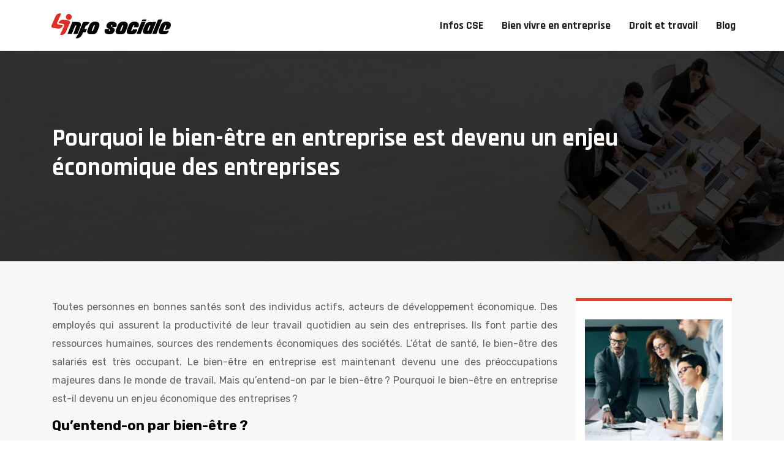

--- FILE ---
content_type: text/html; charset=UTF-8
request_url: https://www.info-sociale.fr/pourquoi-le-bien-etre-en-entreprise-est-devenu-un-enjeu-economique-des-entreprises/
body_size: 8984
content:
<!DOCTYPE html>
<html>
<head lang="fr-FR">
<meta charset="UTF-8">
<meta name="viewport" content="width=device-width">
<link rel="shortcut icon" href="https://www.info-sociale.fr/wp-content/uploads/2020/12/favicon-info-sociale.png" /><link val="carbonick" ver="v 3.18.4" />
<meta name='robots' content='max-image-preview:large' />
	<style>img:is([sizes="auto" i], [sizes^="auto," i]) { contain-intrinsic-size: 3000px 1500px }</style>
	<link rel='dns-prefetch' href='//fonts.googleapis.com' />
<link rel='dns-prefetch' href='//stackpath.bootstrapcdn.com' />
<title>Bien-être des employés : un enjeu économique des entreprises</title><meta name="description" content="Le bien-être en entreprise est devenu un enjeu économique des entreprises. Le mal-être empêcherait toute réalisation des occupations professionnelles."><link rel='stylesheet' id='wp-block-library-css' href='https://www.info-sociale.fr/wp-includes/css/dist/block-library/style.min.css?ver=671bfa38b99685f1d09879743355e38e' type='text/css' media='all' />
<style id='classic-theme-styles-inline-css' type='text/css'>
/*! This file is auto-generated */
.wp-block-button__link{color:#fff;background-color:#32373c;border-radius:9999px;box-shadow:none;text-decoration:none;padding:calc(.667em + 2px) calc(1.333em + 2px);font-size:1.125em}.wp-block-file__button{background:#32373c;color:#fff;text-decoration:none}
</style>
<style id='global-styles-inline-css' type='text/css'>
:root{--wp--preset--aspect-ratio--square: 1;--wp--preset--aspect-ratio--4-3: 4/3;--wp--preset--aspect-ratio--3-4: 3/4;--wp--preset--aspect-ratio--3-2: 3/2;--wp--preset--aspect-ratio--2-3: 2/3;--wp--preset--aspect-ratio--16-9: 16/9;--wp--preset--aspect-ratio--9-16: 9/16;--wp--preset--color--black: #000000;--wp--preset--color--cyan-bluish-gray: #abb8c3;--wp--preset--color--white: #ffffff;--wp--preset--color--pale-pink: #f78da7;--wp--preset--color--vivid-red: #cf2e2e;--wp--preset--color--luminous-vivid-orange: #ff6900;--wp--preset--color--luminous-vivid-amber: #fcb900;--wp--preset--color--light-green-cyan: #7bdcb5;--wp--preset--color--vivid-green-cyan: #00d084;--wp--preset--color--pale-cyan-blue: #8ed1fc;--wp--preset--color--vivid-cyan-blue: #0693e3;--wp--preset--color--vivid-purple: #9b51e0;--wp--preset--gradient--vivid-cyan-blue-to-vivid-purple: linear-gradient(135deg,rgba(6,147,227,1) 0%,rgb(155,81,224) 100%);--wp--preset--gradient--light-green-cyan-to-vivid-green-cyan: linear-gradient(135deg,rgb(122,220,180) 0%,rgb(0,208,130) 100%);--wp--preset--gradient--luminous-vivid-amber-to-luminous-vivid-orange: linear-gradient(135deg,rgba(252,185,0,1) 0%,rgba(255,105,0,1) 100%);--wp--preset--gradient--luminous-vivid-orange-to-vivid-red: linear-gradient(135deg,rgba(255,105,0,1) 0%,rgb(207,46,46) 100%);--wp--preset--gradient--very-light-gray-to-cyan-bluish-gray: linear-gradient(135deg,rgb(238,238,238) 0%,rgb(169,184,195) 100%);--wp--preset--gradient--cool-to-warm-spectrum: linear-gradient(135deg,rgb(74,234,220) 0%,rgb(151,120,209) 20%,rgb(207,42,186) 40%,rgb(238,44,130) 60%,rgb(251,105,98) 80%,rgb(254,248,76) 100%);--wp--preset--gradient--blush-light-purple: linear-gradient(135deg,rgb(255,206,236) 0%,rgb(152,150,240) 100%);--wp--preset--gradient--blush-bordeaux: linear-gradient(135deg,rgb(254,205,165) 0%,rgb(254,45,45) 50%,rgb(107,0,62) 100%);--wp--preset--gradient--luminous-dusk: linear-gradient(135deg,rgb(255,203,112) 0%,rgb(199,81,192) 50%,rgb(65,88,208) 100%);--wp--preset--gradient--pale-ocean: linear-gradient(135deg,rgb(255,245,203) 0%,rgb(182,227,212) 50%,rgb(51,167,181) 100%);--wp--preset--gradient--electric-grass: linear-gradient(135deg,rgb(202,248,128) 0%,rgb(113,206,126) 100%);--wp--preset--gradient--midnight: linear-gradient(135deg,rgb(2,3,129) 0%,rgb(40,116,252) 100%);--wp--preset--font-size--small: 13px;--wp--preset--font-size--medium: 20px;--wp--preset--font-size--large: 36px;--wp--preset--font-size--x-large: 42px;--wp--preset--spacing--20: 0.44rem;--wp--preset--spacing--30: 0.67rem;--wp--preset--spacing--40: 1rem;--wp--preset--spacing--50: 1.5rem;--wp--preset--spacing--60: 2.25rem;--wp--preset--spacing--70: 3.38rem;--wp--preset--spacing--80: 5.06rem;--wp--preset--shadow--natural: 6px 6px 9px rgba(0, 0, 0, 0.2);--wp--preset--shadow--deep: 12px 12px 50px rgba(0, 0, 0, 0.4);--wp--preset--shadow--sharp: 6px 6px 0px rgba(0, 0, 0, 0.2);--wp--preset--shadow--outlined: 6px 6px 0px -3px rgba(255, 255, 255, 1), 6px 6px rgba(0, 0, 0, 1);--wp--preset--shadow--crisp: 6px 6px 0px rgba(0, 0, 0, 1);}:where(.is-layout-flex){gap: 0.5em;}:where(.is-layout-grid){gap: 0.5em;}body .is-layout-flex{display: flex;}.is-layout-flex{flex-wrap: wrap;align-items: center;}.is-layout-flex > :is(*, div){margin: 0;}body .is-layout-grid{display: grid;}.is-layout-grid > :is(*, div){margin: 0;}:where(.wp-block-columns.is-layout-flex){gap: 2em;}:where(.wp-block-columns.is-layout-grid){gap: 2em;}:where(.wp-block-post-template.is-layout-flex){gap: 1.25em;}:where(.wp-block-post-template.is-layout-grid){gap: 1.25em;}.has-black-color{color: var(--wp--preset--color--black) !important;}.has-cyan-bluish-gray-color{color: var(--wp--preset--color--cyan-bluish-gray) !important;}.has-white-color{color: var(--wp--preset--color--white) !important;}.has-pale-pink-color{color: var(--wp--preset--color--pale-pink) !important;}.has-vivid-red-color{color: var(--wp--preset--color--vivid-red) !important;}.has-luminous-vivid-orange-color{color: var(--wp--preset--color--luminous-vivid-orange) !important;}.has-luminous-vivid-amber-color{color: var(--wp--preset--color--luminous-vivid-amber) !important;}.has-light-green-cyan-color{color: var(--wp--preset--color--light-green-cyan) !important;}.has-vivid-green-cyan-color{color: var(--wp--preset--color--vivid-green-cyan) !important;}.has-pale-cyan-blue-color{color: var(--wp--preset--color--pale-cyan-blue) !important;}.has-vivid-cyan-blue-color{color: var(--wp--preset--color--vivid-cyan-blue) !important;}.has-vivid-purple-color{color: var(--wp--preset--color--vivid-purple) !important;}.has-black-background-color{background-color: var(--wp--preset--color--black) !important;}.has-cyan-bluish-gray-background-color{background-color: var(--wp--preset--color--cyan-bluish-gray) !important;}.has-white-background-color{background-color: var(--wp--preset--color--white) !important;}.has-pale-pink-background-color{background-color: var(--wp--preset--color--pale-pink) !important;}.has-vivid-red-background-color{background-color: var(--wp--preset--color--vivid-red) !important;}.has-luminous-vivid-orange-background-color{background-color: var(--wp--preset--color--luminous-vivid-orange) !important;}.has-luminous-vivid-amber-background-color{background-color: var(--wp--preset--color--luminous-vivid-amber) !important;}.has-light-green-cyan-background-color{background-color: var(--wp--preset--color--light-green-cyan) !important;}.has-vivid-green-cyan-background-color{background-color: var(--wp--preset--color--vivid-green-cyan) !important;}.has-pale-cyan-blue-background-color{background-color: var(--wp--preset--color--pale-cyan-blue) !important;}.has-vivid-cyan-blue-background-color{background-color: var(--wp--preset--color--vivid-cyan-blue) !important;}.has-vivid-purple-background-color{background-color: var(--wp--preset--color--vivid-purple) !important;}.has-black-border-color{border-color: var(--wp--preset--color--black) !important;}.has-cyan-bluish-gray-border-color{border-color: var(--wp--preset--color--cyan-bluish-gray) !important;}.has-white-border-color{border-color: var(--wp--preset--color--white) !important;}.has-pale-pink-border-color{border-color: var(--wp--preset--color--pale-pink) !important;}.has-vivid-red-border-color{border-color: var(--wp--preset--color--vivid-red) !important;}.has-luminous-vivid-orange-border-color{border-color: var(--wp--preset--color--luminous-vivid-orange) !important;}.has-luminous-vivid-amber-border-color{border-color: var(--wp--preset--color--luminous-vivid-amber) !important;}.has-light-green-cyan-border-color{border-color: var(--wp--preset--color--light-green-cyan) !important;}.has-vivid-green-cyan-border-color{border-color: var(--wp--preset--color--vivid-green-cyan) !important;}.has-pale-cyan-blue-border-color{border-color: var(--wp--preset--color--pale-cyan-blue) !important;}.has-vivid-cyan-blue-border-color{border-color: var(--wp--preset--color--vivid-cyan-blue) !important;}.has-vivid-purple-border-color{border-color: var(--wp--preset--color--vivid-purple) !important;}.has-vivid-cyan-blue-to-vivid-purple-gradient-background{background: var(--wp--preset--gradient--vivid-cyan-blue-to-vivid-purple) !important;}.has-light-green-cyan-to-vivid-green-cyan-gradient-background{background: var(--wp--preset--gradient--light-green-cyan-to-vivid-green-cyan) !important;}.has-luminous-vivid-amber-to-luminous-vivid-orange-gradient-background{background: var(--wp--preset--gradient--luminous-vivid-amber-to-luminous-vivid-orange) !important;}.has-luminous-vivid-orange-to-vivid-red-gradient-background{background: var(--wp--preset--gradient--luminous-vivid-orange-to-vivid-red) !important;}.has-very-light-gray-to-cyan-bluish-gray-gradient-background{background: var(--wp--preset--gradient--very-light-gray-to-cyan-bluish-gray) !important;}.has-cool-to-warm-spectrum-gradient-background{background: var(--wp--preset--gradient--cool-to-warm-spectrum) !important;}.has-blush-light-purple-gradient-background{background: var(--wp--preset--gradient--blush-light-purple) !important;}.has-blush-bordeaux-gradient-background{background: var(--wp--preset--gradient--blush-bordeaux) !important;}.has-luminous-dusk-gradient-background{background: var(--wp--preset--gradient--luminous-dusk) !important;}.has-pale-ocean-gradient-background{background: var(--wp--preset--gradient--pale-ocean) !important;}.has-electric-grass-gradient-background{background: var(--wp--preset--gradient--electric-grass) !important;}.has-midnight-gradient-background{background: var(--wp--preset--gradient--midnight) !important;}.has-small-font-size{font-size: var(--wp--preset--font-size--small) !important;}.has-medium-font-size{font-size: var(--wp--preset--font-size--medium) !important;}.has-large-font-size{font-size: var(--wp--preset--font-size--large) !important;}.has-x-large-font-size{font-size: var(--wp--preset--font-size--x-large) !important;}
:where(.wp-block-post-template.is-layout-flex){gap: 1.25em;}:where(.wp-block-post-template.is-layout-grid){gap: 1.25em;}
:where(.wp-block-columns.is-layout-flex){gap: 2em;}:where(.wp-block-columns.is-layout-grid){gap: 2em;}
:root :where(.wp-block-pullquote){font-size: 1.5em;line-height: 1.6;}
</style>
<link rel='stylesheet' id='sow-google-font-rajdhani-css' href='https://fonts.googleapis.com/css?family=Rajdhani%3A700&#038;display=swap&#038;ver=671bfa38b99685f1d09879743355e38e' type='text/css' media='all' />
<link rel='stylesheet' id='sow-headline-default-e3fa10e1a0ac-css' href='https://www.info-sociale.fr/wp-content/uploads/siteorigin-widgets/sow-headline-default-e3fa10e1a0ac.css?ver=671bfa38b99685f1d09879743355e38e' type='text/css' media='all' />
<link rel='stylesheet' id='sow-google-font-teko-css' href='https://fonts.googleapis.com/css?family=Teko%3A600&#038;display=swap&#038;ver=671bfa38b99685f1d09879743355e38e' type='text/css' media='all' />
<link rel='stylesheet' id='sow-headline-default-c87c411a6876-css' href='https://www.info-sociale.fr/wp-content/uploads/siteorigin-widgets/sow-headline-default-c87c411a6876.css?ver=671bfa38b99685f1d09879743355e38e' type='text/css' media='all' />
<link rel='stylesheet' id='default-css' href='https://www.info-sociale.fr/wp-content/themes/factory-templates-3/style.css?ver=671bfa38b99685f1d09879743355e38e' type='text/css' media='all' />
<link rel='stylesheet' id='bootstrap4-css' href='https://www.info-sociale.fr/wp-content/themes/factory-templates-3/css/bootstrap4/bootstrap.min.css?ver=671bfa38b99685f1d09879743355e38e' type='text/css' media='all' />
<link rel='stylesheet' id='font-awesome-css' href='https://stackpath.bootstrapcdn.com/font-awesome/4.7.0/css/font-awesome.min.css?ver=671bfa38b99685f1d09879743355e38e' type='text/css' media='all' />
<link rel='stylesheet' id='global-css' href='https://www.info-sociale.fr/wp-content/themes/factory-templates-3/css/global.css?ver=671bfa38b99685f1d09879743355e38e' type='text/css' media='all' />
<link rel='stylesheet' id='style-css' href='https://www.info-sociale.fr/wp-content/themes/factory-templates-3/css/template.css?ver=671bfa38b99685f1d09879743355e38e' type='text/css' media='all' />
<link rel='stylesheet' id='animate-css-css' href='https://www.info-sociale.fr/wp-content/themes/factory-templates-3/includes/admin/css/animate.min.css?ver=671bfa38b99685f1d09879743355e38e' type='text/css' media='all' />
<script type="text/javascript" src="https://www.info-sociale.fr/wp-includes/js/tinymce/tinymce.min.js?ver=671bfa38b99685f1d09879743355e38e" id="wp-tinymce-root-js"></script>
<script type="text/javascript" src="https://www.info-sociale.fr/wp-includes/js/tinymce/plugins/compat3x/plugin.min.js?ver=671bfa38b99685f1d09879743355e38e" id="wp-tinymce-js"></script>
<script type="text/javascript" src="https://www.info-sociale.fr/wp-content/themes/factory-templates-3/js/jquery.min.js?ver=671bfa38b99685f1d09879743355e38e" id="jquery-js"></script>
<link rel="https://api.w.org/" href="https://www.info-sociale.fr/wp-json/" /><link rel="alternate" title="JSON" type="application/json" href="https://www.info-sociale.fr/wp-json/wp/v2/posts/403" /><link rel="EditURI" type="application/rsd+xml" title="RSD" href="https://www.info-sociale.fr/xmlrpc.php?rsd" />
<link rel="canonical" href="https://www.info-sociale.fr/pourquoi-le-bien-etre-en-entreprise-est-devenu-un-enjeu-economique-des-entreprises/" />
<link rel='shortlink' href='https://www.info-sociale.fr/?p=403' />
<link rel="alternate" title="oEmbed (JSON)" type="application/json+oembed" href="https://www.info-sociale.fr/wp-json/oembed/1.0/embed?url=https%3A%2F%2Fwww.info-sociale.fr%2Fpourquoi-le-bien-etre-en-entreprise-est-devenu-un-enjeu-economique-des-entreprises%2F" />
<link rel="alternate" title="oEmbed (XML)" type="text/xml+oembed" href="https://www.info-sociale.fr/wp-json/oembed/1.0/embed?url=https%3A%2F%2Fwww.info-sociale.fr%2Fpourquoi-le-bien-etre-en-entreprise-est-devenu-un-enjeu-economique-des-entreprises%2F&#038;format=xml" />
<meta name="google-site-verification" content="K2HcU6Xi_vUCYw8grrTF5exAGzutnmp1uxXDa7MI38g" />
<meta name="google-site-verification" content="jKkfe-ANk8EexAHUosRp0Ps6yUt-twYtrQoHL17nRnk" />
<meta name="google-site-verification" content="QUZ-KjZqM4Ugu7uxHKvMUpylG5qs7329hyzTmcKQ7ww" />
<style type="text/css">
  
.default_color_background,.menu-bars{background-color : #e53e29 }
.default_color_text,a,h1 span,h2 span,h3 span,h4 span,h5 span,h6 span{color :#e53e29 }
.navigation li a,.navigation li.disabled,.navigation li.active a,.owl-dots .owl-dot.active span,.owl-dots .owl-dot:hover span{background-color: #e53e29;}
.block-spc{border-color:#e53e29}
.default_color_border{border-color : #e53e29 }
.fa-bars,.overlay-nav .close{color: #e53e29;}
nav li a:after{background-color: #e53e29;}
a{color : #e26c5f }
a:hover{color : #e22914 }
.archive h2 a{color :#333333}
.scrolling-down{background-color:#ffffff;}
.sub-menu,.sliding-menu{background-color:#ffffff;}
.main-menu.scrolling-down{-webkit-box-shadow: 0 2px 13px 0 rgba(0, 0, 0, .1);-moz-box-shadow: 0 2px 13px 0 rgba(0, 0, 0, .1);box-shadow: 0 2px 13px 0 rgba(0, 0, 0, .1);}   
nav li a{font-size:18px;}
nav li a{color:#1c1c1c!important;}
.archive h1{color:#ffffff!important;}
.single h1{color:#ffffff!important;}
#logo{padding:20px;}
.archive .readmore{background-color:#E53E2B;}
.archive .readmore{color:#ffffff;}
.archive .readmore:hover{background-color:#333333;}
.archive .readmore:hover{color:#ffffff;}
.home .post-content p a{color:#e26c5f}
.home .post-content p a:hover{color:#e22914}
.subheader{padding:120px 0px}
footer #back_to_top{background-color:#E53E29;}
footer #back_to_top i{color:#ffffff;}
footer #back_to_top {padding:6px 12px 10px;}
.single h2{font-size:22px!important}    
.single h3{font-size:18px!important}    
.single h4{font-size:15px!important}    
.single h5{font-size:15px!important}    
.single h6{font-size:15px!important}    
@media(max-width: 1024px){.main-menu.scrolling-down{position: fixed !important;}}
.single .post-data ul{padding: 0 0 0 15px;}
.single .blog-post-content{text-align:justify}
.single h2, .single h3, .single h4, .single h5, .single h6 {margin-top:15px;}
.single .blog-post-content img{padding:10px 0 15px;}
.nav-post-cat{padding-top:20px;}
.widget_sidebar {margin-bottom:40px;}
.widget_sidebar .sidebar-widget {
    font-size: 20px;
    color: #000;
    margin-bottom: 10px;
}</style>
</head>
<body class="wp-singular post-template-default single single-post postid-403 single-format-standard wp-theme-factory-templates-3 catid-3 " style="">	
<div id="before-menu"></div><div class="normal-menu menu-to-right main-menu ">	
<div class="container-fluid pl-5 pr-5">

<nav class="navbar navbar-expand-xl pl-0 pr-0">

<a id="logo" href="https://www.info-sociale.fr">
<img class="logo-main" src="https://www.info-sociale.fr/wp-content/uploads/2020/12/logo-info-sociale.png" alt="logo">
</a>
	


<button class="navbar-toggler" type="button" data-toggle="collapse" data-target="#navbarsExample06" aria-controls="navbarsExample06" aria-expanded="false" aria-label="Toggle navigation">
<span class="navbar-toggler-icon">
<div class="menu_btn">	
<div class="menu-bars"></div>
<div class="menu-bars"></div>
<div class="menu-bars"></div>
</div>
</span>
</button> 
<div class="collapse navbar-collapse" id="navbarsExample06">
<ul id="main-menu" class="navbar-nav ml-auto"><li id="menu-item-378" class="menu-item menu-item-type-taxonomy menu-item-object-category"><a href="https://www.info-sociale.fr/infos-cse/">Infos CSE</a></li>
<li id="menu-item-377" class="menu-item menu-item-type-taxonomy menu-item-object-category current-post-ancestor current-menu-parent current-post-parent"><a href="https://www.info-sociale.fr/bien-vivre-en-entreprise/">Bien vivre en entreprise</a></li>
<li id="menu-item-499" class="menu-item menu-item-type-taxonomy menu-item-object-category"><a href="https://www.info-sociale.fr/droit-et-travail/">Droit et travail</a></li>
<li id="menu-item-498" class="menu-item menu-item-type-taxonomy menu-item-object-category"><a href="https://www.info-sociale.fr/blog/">Blog</a></li>
</ul></div>
</nav>
</div>
</div>
<div class="main">
	<div class="subheader" style="background-position:top;background-image:url(https://www.info-sociale.fr/wp-content/uploads/2020/12/cat-info-sociale.jpg);">
<div id="mask" style="background-color:rgb(0,0,0,0.3);"></div>	<div class="container"><h1 class="title">Pourquoi le bien-être en entreprise est devenu un enjeu économique des entreprises</h1></div>
</div>
<div class="container">
<div class="row">
<div class="post-data col-md-9 col-lg-9 col-xs-12">
<div class="blog-post-content">
<div style="text-align:justify">
<p>Toutes personnes en bonnes santés sont des individus actifs, acteurs de développement économique. Des employés qui assurent la productivité de leur travail quotidien au sein des entreprises. Ils font partie des ressources humaines, sources des rendements économiques des sociétés. L’état de santé, le bien-être des salariés est très occupant. Le bien-être en entreprise est maintenant devenu une des préoccupations majeures dans le monde de travail. Mais qu’entend-on par le bien-être ? Pourquoi le bien-être en entreprise est-il devenu un enjeu économique des entreprises ?</p>
<h2><strong>Qu’entend-on par bien-être ?</strong></h2>
<p>C’est un état attaché aux divers facteurs observés de manière indépendante ou collective sa personnalité, le développement social et le progrès économique, ainsi que le succès personnel avec la relation harmonieuse extérieure et intérieure interpersonnelle. La&nbsp;béatitude&nbsp;est subjective, un sentiment d’épanouissement et de satisfaction morale et physique. C’est aussi considéré comme aisance corporelle et psychologique permettant de sentir une existence satisfaisante. Cet état équilibré permet à tout un chacun d’assurer également avec courage les activités professionnelles et personnelles pour vivre ou pour faire de l’argent, pour être actif. En fait, les <strong>enjeux du bien-être au travail</strong> sont très importants pour les entreprises. Que doit faire l’entreprise pour assurer le bien-être de ses capitales humaines ?</p>
<h2><strong>Pourquoi le bien-être en entreprise est-il devenu un enjeu économique des entreprises ?</strong></h2>
<p>Les <strong>enjeux du bien-être au travail </strong>sont importants. Car aucun employé ne peut assurer ses activités professionnelles en cas d’incapacité physique et/ou morale suite à une maladie. Cela affecte beaucoup sur la productivité au sein de la société. En plus, l’entreprise doit prendre en charge aussi les frais médicaux des salariés qui pourraient être atteints de maladies graves. Le mal-être des travailleurs est un facteur qui pourrait bloquer la continuité de production. Cela peut apporter de mauvais impacts sur certains engagements effectués avec les clients.&nbsp;</p>
<h2><strong>Que doit faire l’entreprise pour assurer le bien-être de ses capitales humaines ? </strong></h2>
<p>Sachant que le bien-être des travailleurs peut apporter des préjudices sur le fonctionnement et la production de l’entreprise, les responsables de RH doivent prendre des mesures sanitaires et d’accompagnement concernant la santé des salariés. Mettre des dispositifs sanitaires dans l’enceinte de l’entreprise, des assistances médicales prouve les <strong>enjeux du bien-être au travail</strong>. Organiser une visite systématique et périodique. Élaborer un planning de congé pour tous les personnels afin qu’ils puissent prendre un peu des vacances. Détecter les causes et le mal-être fréquents dans le lieu du travail. Organiser une sensibilisation sanitaire périodiquement.&nbsp;</p>
</div>






<div class="row nav-post-cat"><div class="col-6"><a href="https://www.info-sociale.fr/la-convivialite-une-notion-cle-du-bien-vivre-en-entreprise/"><i class="fa fa-arrow-left" aria-hidden="true"></i>La convivialité : une notion clé du bien-vivre en entreprise</a></div><div class="col-6"><a href="https://www.info-sociale.fr/comment-favoriser-la-prise-d-initiatives-de-ses-collaborateurs/"><i class="fa fa-arrow-left" aria-hidden="true"></i>Comment favoriser la prise d&rsquo;initiatives de ses collaborateurs ?</a></div></div>
	
</div>


</div>
<div class="col-md-3 col-xs-12 col-lg-3">
<div class="sidebar">
<div class="widget-area">
<div class="widget_sidebar"><div id="pl-w5fec65793a459"  class="panel-layout" ><div id="pg-w5fec65793a459-0"  class="panel-grid panel-has-style" ><div class="sidebar1 panel-row-style panel-row-style-for-w5fec65793a459-0" ><div id="pgc-w5fec65793a459-0-0"  class="panel-grid-cell" ><div id="panel-w5fec65793a459-0-0-0" class="so-panel widget widget_sow-image panel-first-child" data-index="0" ><div
			
			class="so-widget-sow-image so-widget-sow-image-default-8b5b6f678277"
			
		>
<div class="sow-image-container">
		<img 
	src="https://www.info-sociale.fr/wp-content/uploads/2020/12/Organisation-de-l-entreprise.jpg" width="460" height="460" srcset="https://www.info-sociale.fr/wp-content/uploads/2020/12/Organisation-de-l-entreprise.jpg 460w, https://www.info-sociale.fr/wp-content/uploads/2020/12/Organisation-de-l-entreprise-300x300.jpg 300w, https://www.info-sociale.fr/wp-content/uploads/2020/12/Organisation-de-l-entreprise-150x150.jpg 150w, https://www.info-sociale.fr/wp-content/uploads/2020/12/Organisation-de-l-entreprise-100x100.jpg 100w" sizes="(max-width: 460px) 100vw, 460px" alt="Organisation de l’entreprise" decoding="async" fetchpriority="high" 		class="so-widget-image"/>
	</div>

</div></div><div id="panel-w5fec65793a459-0-0-1" class="so-panel widget widget_sow-headline" data-index="1" ><div class="remove-margin-bottom panel-widget-style panel-widget-style-for-w5fec65793a459-0-0-1" ><div
			
			class="so-widget-sow-headline so-widget-sow-headline-default-140fabfdc1eb"
			
		><div class="sow-headline-container ">
							<p class="sow-headline">
						Organisation de l’entreprise						</p>
						</div>
</div></div></div><div id="panel-w5fec65793a459-0-0-2" class="so-panel widget widget_text panel-last-child" data-index="2" ><div class="panel-widget-style panel-widget-style-for-w5fec65793a459-0-0-2" >			<div class="textwidget"><p style="font-weight: 300;">L’organisation d’entreprise permet de résoudre différents problèmes tels que la rentabilité, les délais, la productivité, l’efficacité… Cette organisation représente l’action de gérer les ressources de la société ainsi que le résultat de l’organisation.</p>
</div>
		</div></div></div></div></div></div></div><div class="widget_sidebar"><div id="pl-w5fe33c769cd81"  class="panel-layout" ><div id="pg-w5fe33c769cd81-0"  class="panel-grid panel-has-style" ><div class="sidebar3 panel-row-style panel-row-style-for-w5fe33c769cd81-0" ><div id="pgc-w5fe33c769cd81-0-0"  class="panel-grid-cell" ><div id="panel-w5fe33c769cd81-0-0-0" class="so-panel widget widget_sow-headline panel-first-child" data-index="0" ><div class="remove-margin-bottom panel-widget-style panel-widget-style-for-w5fe33c769cd81-0-0-0" ><div
			
			class="so-widget-sow-headline so-widget-sow-headline-default-f6a1f29aed67"
			
		><div class="sow-headline-container ">
							<p class="sow-headline">
						Obligations des employeurs						</p>
						</div>
</div></div></div><div id="panel-w5fe33c769cd81-0-0-1" class="so-panel widget widget_text panel-last-child" data-index="1" ><div class="panel-widget-style panel-widget-style-for-w5fe33c769cd81-0-0-1" >			<div class="textwidget"><p>Les obligations des employeurs sont imposées par la loi ainsi que par les clauses du contrat de travail. Parmi ces obligations figure le versement d’une rémunération. La rémunération peut se faire en argent ou en nature.</p>
</div>
		</div></div></div></div></div></div></div><div class="widget_sidebar"><div id="pl-w5fe33cb91a544"  class="panel-layout" ><div id="pg-w5fe33cb91a544-0"  class="panel-grid panel-has-style" ><div class="sidebar2 panel-row-style panel-row-style-for-w5fe33cb91a544-0" ><div id="pgc-w5fe33cb91a544-0-0"  class="panel-grid-cell" ><div id="panel-w5fe33cb91a544-0-0-0" class="so-panel widget widget_sow-headline panel-first-child" data-index="0" ><div class="remove-margin-bottom panel-widget-style panel-widget-style-for-w5fe33cb91a544-0-0-0" ><div
			
			class="so-widget-sow-headline so-widget-sow-headline-default-f6a1f29aed67"
			
		><div class="sow-headline-container ">
							<p class="sow-headline">
						Risques professionnels						</p>
						</div>
</div></div></div><div id="panel-w5fe33cb91a544-0-0-1" class="so-panel widget widget_text panel-last-child" data-index="1" ><div class="panel-widget-style panel-widget-style-for-w5fe33cb91a544-0-0-1" >			<div class="textwidget"><p style="font-weight: 300;">Durant leur travail, les employés encourent des risques pour leur bien-être, leur santé ou leur intégrité physique. Les risques professionnels diffèrent selon la nature de l’activité et du poste occupé.</p>
</div>
		</div></div></div></div></div></div></div>


<div class='widget_sidebar'><div class='sidebar-widget'>Fraîchement publiés </div><div class='textwidget sidebar-ma'><div class="row mb-2"><div class="col-12"><a href="https://www.info-sociale.fr/chemin-en-indivision-droits-et-obligations-des-co-indivisaires/">Chemin en indivision : droits et obligations des co-indivisaires</a></div></div><div class="row mb-2"><div class="col-12"><a href="https://www.info-sociale.fr/le-proprietaire-peut-il-assister-a-l-etat-des-lieux-avec-l-agence/">Le propriétaire peut-il assister à l&rsquo;état des lieux avec l&rsquo;agence ?</a></div></div><div class="row mb-2"><div class="col-12"><a href="https://www.info-sociale.fr/information-preoccupante-mensongere-quels-recours/">Information préoccupante mensongère : quels recours ?</a></div></div><div class="row mb-2"><div class="col-12"><a href="https://www.info-sociale.fr/contrat-poste-avenir-et-succession-que-devient-le-contrat/">Contrat poste avenir et succession : que devient le contrat ?</a></div></div><div class="row mb-2"><div class="col-12"><a href="https://www.info-sociale.fr/faut-il-une-autorisation-pour-survoler-une-propriete-privee-avec-une-grue/">Faut-il une autorisation pour survoler une propriété privée avec une grue ?</a></div></div><div class="row mb-2"><div class="col-12"><a href="https://www.info-sociale.fr/ancrage-de-cable-edf-sur-facade-privee-que-faire/">Ancrage de câble EDF sur façade privée : que faire ?</a></div></div></div></div></div><div class='widget_sidebar'><div class='sidebar-widget'>Articles similaires</div><div class='textwidget sidebar-ma'><div class="row mb-2"><div class="col-12"><a href="https://www.info-sociale.fr/les-vetements-de-travail-comment-proteger-votre-corps-et-vos-vetements-pendant-le-travail/">Les vêtements de travail : comment protéger votre corps et vos vêtements pendant le travail ?</a></div></div><div class="row mb-2"><div class="col-12"><a href="https://www.info-sociale.fr/pourquoi-externaliser-la-gestion-des-ressources-humaines-a-toulouse/">Pourquoi externaliser la gestion des ressources humaines à Toulouse ?</a></div></div><div class="row mb-2"><div class="col-12"><a href="https://www.info-sociale.fr/comment-valoriser-sa-marque-employeur-pour-se-demarquer-des-autres/">Comment valoriser sa marque employeur pour se démarquer des autres ?</a></div></div><div class="row mb-2"><div class="col-12"><a href="https://www.info-sociale.fr/la-pause-dejeuner-quelle-est-l-obligation-de-l-employeur/">La pause déjeuner : quelle est l&rsquo;obligation de l&#8217;employeur ?</a></div></div><div class="row mb-2"><div class="col-12"><a href="https://www.info-sociale.fr/decouvrir-les-notions-des-analyses-et-de-gestion-des-risques/">Découvrir les notions des analyses et de gestion des risques</a></div></div><div class="row mb-2"><div class="col-12"><a href="https://www.info-sociale.fr/la-confiance-dans-le-management-est-un-des-facteurs-cles-du-bien-vivre-en-entreprise/">La confiance dans le management est un des facteurs clés du bien-vivre en entreprise</a></div></div></div></div>
<style>
	.nav-post-cat .col-6 i{
		display: inline-block;
		position: absolute;
	}
	.nav-post-cat .col-6 a{
		position: relative;
	}
	.nav-post-cat .col-6:nth-child(1) a{
		padding-left: 18px;
		float: left;
	}
	.nav-post-cat .col-6:nth-child(1) i{
		left: 0;
	}
	.nav-post-cat .col-6:nth-child(2) a{
		padding-right: 18px;
		float: right;
	}
	.nav-post-cat .col-6:nth-child(2) i{
		transform: rotate(180deg);
		right: 0;
	}
	.nav-post-cat .col-6:nth-child(2){
		text-align: right;
	}
</style>




</div>
</div>
</div>
<script type="text/javascript">
$(document).ready(function() {
$( ".blog-post-content img" ).on( "click", function() {
var url_img = $(this).attr('src');
$('.img-fullscreen').html("<div><img src='"+url_img+"'></div>");
$('.img-fullscreen').fadeIn();
});
$('.img-fullscreen').on( "click", function() {
$(this).empty();
$('.img-fullscreen').hide();
});
});
</script>
</div>
  


</div>
</div>


<footer  style="background-image:url(https://www.info-sociale.fr/wp-content/uploads/2020/12/footer_bg.png);background-color:#1C1C1C">
<div class="container">
<div class="row">
<div class="col-md-6 col-xs-12">
<div class="widget_footer"><img width="246" height="52" src="https://www.info-sociale.fr/wp-content/uploads/2020/12/logo-info-sociale-1.png" class="image wp-image-469  attachment-full size-full" alt="info sociale" style="max-width: 100%; height: auto;" decoding="async" loading="lazy" /></div><div class="widget_footer">			<div class="textwidget"><p class="pt-4" style="font-size: 16px; color: #fff;">La description des situations de travail est un moyen pour élaborer certains outils au service de la gestion, management et RH.</p>
</div>
		</div></div>
<div class="col-md-6 col-xs-12">
<div class="widget_footer"><div
			
			class="so-widget-sow-headline so-widget-sow-headline-default-5102e57a35f9"
			
		><div class="sow-headline-container ">
							<p class="sow-headline">
						Vie d'entreprise						</p>
											<div class="decoration">
						<div class="decoration-inside"></div>
					</div>
					</div>
</div></div><div class="widget_footer">			<div class="textwidget"><p class="pt-4" style="font-size: 16px; color: #fff;">Pour gérer efficacement la vie d’entreprise, il faut s’assurer que les comptes annuels soient assortis d’importants documents complémentaires comme le rapport annuel de gestion. Les comptes annuels contiennent plusieurs séries d’énumération provenant de simples indicateurs de niveau comptable.</p>
</div>
		</div></div>
</div>
</div> 
<div class='copyright'>
<div class='container'>
<div class='row'><div class='col-12'>
Formation prévention et risques professionnels	
</div>
</div>
</div>
<div class="to-top square" id="inactive"><a id='back_to_top'><i class='fa fa-angle-up' aria-hidden='true'></i></a></div></footer>

<script type="speculationrules">
{"prefetch":[{"source":"document","where":{"and":[{"href_matches":"\/*"},{"not":{"href_matches":["\/wp-*.php","\/wp-admin\/*","\/wp-content\/uploads\/*","\/wp-content\/*","\/wp-content\/plugins\/*","\/wp-content\/themes\/factory-templates-3\/*","\/*\\?(.+)"]}},{"not":{"selector_matches":"a[rel~=\"nofollow\"]"}},{"not":{"selector_matches":".no-prefetch, .no-prefetch a"}}]},"eagerness":"conservative"}]}
</script>
<p class="text-center" style="margin-bottom: 0px"><a href="/plan-du-site/">Plan du site</a></p>	<script>
	jQuery(document).ready(function($){
		'use strict';
		if ( 'function' === typeof WOW ) {
			new WOW().init();
		}
	});
	</script>
	<style media="all" id="siteorigin-panels-layouts-footer">/* Layout w5fec65793a459 */ #pgc-w5fec65793a459-0-0 { width:100%;width:calc(100% - ( 0 * 30px ) ) } #pl-w5fec65793a459 .so-panel { margin-bottom:30px } #pl-w5fec65793a459 .so-panel:last-of-type { margin-bottom:0px } #pg-w5fec65793a459-0.panel-has-style > .panel-row-style, #pg-w5fec65793a459-0.panel-no-style { -webkit-align-items:flex-start;align-items:flex-start } #panel-w5fec65793a459-0-0-1> .panel-widget-style { padding:0px 0px 15px 0px } #panel-w5fec65793a459-0-0-2> .panel-widget-style { color:#8e8e8e } @media (max-width:780px){ #pg-w5fec65793a459-0.panel-no-style, #pg-w5fec65793a459-0.panel-has-style > .panel-row-style, #pg-w5fec65793a459-0 { -webkit-flex-direction:column;-ms-flex-direction:column;flex-direction:column } #pg-w5fec65793a459-0 > .panel-grid-cell , #pg-w5fec65793a459-0 > .panel-row-style > .panel-grid-cell { width:100%;margin-right:0 } #pl-w5fec65793a459 .panel-grid-cell { padding:0 } #pl-w5fec65793a459 .panel-grid .panel-grid-cell-empty { display:none } #pl-w5fec65793a459 .panel-grid .panel-grid-cell-mobile-last { margin-bottom:0px }  } /* Layout w5fe33c769cd81 */ #pgc-w5fe33c769cd81-0-0 { width:100%;width:calc(100% - ( 0 * 30px ) ) } #pl-w5fe33c769cd81 .so-panel { margin-bottom:30px } #pl-w5fe33c769cd81 .so-panel:last-of-type { margin-bottom:0px } #pg-w5fe33c769cd81-0.panel-has-style > .panel-row-style, #pg-w5fe33c769cd81-0.panel-no-style { -webkit-align-items:flex-start;align-items:flex-start } #panel-w5fe33c769cd81-0-0-0> .panel-widget-style { padding:0px 0px 15px 0px } #panel-w5fe33c769cd81-0-0-1> .panel-widget-style { color:#8e8e8e } @media (max-width:780px){ #pg-w5fe33c769cd81-0.panel-no-style, #pg-w5fe33c769cd81-0.panel-has-style > .panel-row-style, #pg-w5fe33c769cd81-0 { -webkit-flex-direction:column;-ms-flex-direction:column;flex-direction:column } #pg-w5fe33c769cd81-0 > .panel-grid-cell , #pg-w5fe33c769cd81-0 > .panel-row-style > .panel-grid-cell { width:100%;margin-right:0 } #pl-w5fe33c769cd81 .panel-grid-cell { padding:0 } #pl-w5fe33c769cd81 .panel-grid .panel-grid-cell-empty { display:none } #pl-w5fe33c769cd81 .panel-grid .panel-grid-cell-mobile-last { margin-bottom:0px }  } /* Layout w5fe33cb91a544 */ #pgc-w5fe33cb91a544-0-0 { width:100%;width:calc(100% - ( 0 * 30px ) ) } #pl-w5fe33cb91a544 .so-panel { margin-bottom:30px } #pl-w5fe33cb91a544 .so-panel:last-of-type { margin-bottom:0px } #pg-w5fe33cb91a544-0.panel-has-style > .panel-row-style, #pg-w5fe33cb91a544-0.panel-no-style { -webkit-align-items:flex-start;align-items:flex-start } #pgc-w5fe33cb91a544-0-0 { align-self:auto } #panel-w5fe33cb91a544-0-0-0> .panel-widget-style { padding:0px 0px 15px 0px } #panel-w5fe33cb91a544-0-0-1> .panel-widget-style { color:#8e8e8e } @media (max-width:780px){ #pg-w5fe33cb91a544-0.panel-no-style, #pg-w5fe33cb91a544-0.panel-has-style > .panel-row-style, #pg-w5fe33cb91a544-0 { -webkit-flex-direction:column;-ms-flex-direction:column;flex-direction:column } #pg-w5fe33cb91a544-0 > .panel-grid-cell , #pg-w5fe33cb91a544-0 > .panel-row-style > .panel-grid-cell { width:100%;margin-right:0 } #pl-w5fe33cb91a544 .panel-grid-cell { padding:0 } #pl-w5fe33cb91a544 .panel-grid .panel-grid-cell-empty { display:none } #pl-w5fe33cb91a544 .panel-grid .panel-grid-cell-mobile-last { margin-bottom:0px }  } </style><link rel='stylesheet' id='sow-image-default-8b5b6f678277-css' href='https://www.info-sociale.fr/wp-content/uploads/siteorigin-widgets/sow-image-default-8b5b6f678277.css?ver=671bfa38b99685f1d09879743355e38e' type='text/css' media='all' />
<link rel='stylesheet' id='sow-headline-default-140fabfdc1eb-css' href='https://www.info-sociale.fr/wp-content/uploads/siteorigin-widgets/sow-headline-default-140fabfdc1eb.css?ver=671bfa38b99685f1d09879743355e38e' type='text/css' media='all' />
<link rel='stylesheet' id='siteorigin-panels-front-css' href='https://www.info-sociale.fr/wp-content/plugins/siteorigin-panels/css/front-flex.min.css?ver=671bfa38b99685f1d09879743355e38e' type='text/css' media='all' />
<link rel='stylesheet' id='sow-headline-default-f6a1f29aed67-css' href='https://www.info-sociale.fr/wp-content/uploads/siteorigin-widgets/sow-headline-default-f6a1f29aed67.css?ver=671bfa38b99685f1d09879743355e38e' type='text/css' media='all' />
<link rel='stylesheet' id='sow-headline-default-5102e57a35f9-css' href='https://www.info-sociale.fr/wp-content/uploads/siteorigin-widgets/sow-headline-default-5102e57a35f9.css?ver=671bfa38b99685f1d09879743355e38e' type='text/css' media='all' />
<script type="text/javascript" src="https://www.info-sociale.fr/wp-content/themes/factory-templates-3/js/bootstrap.min.js" id="bootstrap4-js"></script>
<script type="text/javascript" src="https://www.info-sociale.fr/wp-content/themes/factory-templates-3/includes/admin/js/wow.min.js" id="wow-js"></script>
<script type="text/javascript" src="https://www.info-sociale.fr/wp-content/themes/factory-templates-3/js/rellax.min.js" id="rellax-js"></script>
<script type="text/javascript" src="https://www.info-sociale.fr/wp-content/themes/factory-templates-3/js/default_script.js" id="default_script-js"></script>



<script type="text/javascript">
jQuery('.remove-margin-bottom').parent(".so-panel").css("margin-bottom","0px");

let calcScrollValue = () => {
  let scrollProgress = document.getElementById("progress");
  let progressValue = document.getElementById("back_to_top");
  let pos = document.documentElement.scrollTop;
  let calcHeight = document.documentElement.scrollHeight - document.documentElement.clientHeight;
  let scrollValue = Math.round((pos * 100) / calcHeight);
  if (pos > 500) {
    progressValue.style.display = "grid";
  } else {
    progressValue.style.display = "none";
  }
  scrollProgress.addEventListener("click", () => {
    document.documentElement.scrollTop = 0;
  });
  scrollProgress.style.background = `conic-gradient( ${scrollValue}%, #fff ${scrollValue}%)`;
};
window.onscroll = calcScrollValue;
window.onload = calcScrollValue;



</script>
<script type="text/javascript">
var nav = jQuery('.main-menu:not(.creative-menu-open)');
var menu_height = jQuery(".main-menu").height();  
jQuery(window).scroll(function () { 
if (jQuery(this).scrollTop() > 125) { 
nav.addClass("fixed-menu");
jQuery(".main-menu").addClass("scrolling-down");
jQuery("#before-menu").css("height",menu_height);
setTimeout(function(){ jQuery('.fixed-menu').css("top", "0"); },600)
} else {
jQuery(".main-menu").removeClass("scrolling-down");
nav.removeClass("fixed-menu");
jQuery("#before-menu").css("height","0px");
jQuery('.fixed-menu').css("top", "-200px");
nav.attr('style', '');
}
});
</script>


<div class="img-fullscreen"></div>

 

</body>
</html>   

--- FILE ---
content_type: text/css
request_url: https://www.info-sociale.fr/wp-content/uploads/siteorigin-widgets/sow-headline-default-e3fa10e1a0ac.css?ver=671bfa38b99685f1d09879743355e38e
body_size: 187
content:
.so-widget-sow-headline-default-e3fa10e1a0ac .sow-headline-container p.sow-headline {
  font-family: Rajdhani;
  font-weight: 700;
  
  text-align: left;
  color: #ffffff;
  line-height: 1.4em;
  font-size: 26px;
  
  
}
@media (max-width: 780px) {
  .so-widget-sow-headline-default-e3fa10e1a0ac .sow-headline-container p.sow-headline {
    text-align: center;
  }
}
.so-widget-sow-headline-default-e3fa10e1a0ac .sow-headline-container p.sow-headline a {
  color: #ffffff;
}
.so-widget-sow-headline-default-e3fa10e1a0ac .sow-headline-container h3.sow-sub-headline {
  
  text-align: center;
  
  line-height: 1.4em;
  
  
  
}
@media (max-width: 780px) {
  .so-widget-sow-headline-default-e3fa10e1a0ac .sow-headline-container h3.sow-sub-headline {
    text-align: center;
  }
}
.so-widget-sow-headline-default-e3fa10e1a0ac .sow-headline-container .decoration {
  line-height: 0em;
  text-align: left;
  margin-top: 20px;
  margin-bottom: 20px;
}
@media (max-width: 780px) {
  .so-widget-sow-headline-default-e3fa10e1a0ac .sow-headline-container .decoration {
    text-align: center;
  }
}
.so-widget-sow-headline-default-e3fa10e1a0ac .sow-headline-container .decoration .decoration-inside {
  height: 1px;
  display: inline-block;
  border-top: 2px solid #e63a34;
  width: 100%;
  max-width: 40px;
}
.so-widget-sow-headline-default-e3fa10e1a0ac .sow-headline-container *:first-child {
  margin-top: 0 !important;
}
.so-widget-sow-headline-default-e3fa10e1a0ac .sow-headline-container *:last-child {
  margin-bottom: 0 !important;
}

--- FILE ---
content_type: text/css
request_url: https://www.info-sociale.fr/wp-content/uploads/siteorigin-widgets/sow-headline-default-c87c411a6876.css?ver=671bfa38b99685f1d09879743355e38e
body_size: 182
content:
.so-widget-sow-headline-default-c87c411a6876 .sow-headline-container p.sow-headline {
  font-family: Teko;
  font-weight: 600;
  
  text-align: left;
  color: #ffffff;
  line-height: 1.4em;
  font-size: 26px;
  
  
}
@media (max-width: 780px) {
  .so-widget-sow-headline-default-c87c411a6876 .sow-headline-container p.sow-headline {
    text-align: center;
  }
}
.so-widget-sow-headline-default-c87c411a6876 .sow-headline-container p.sow-headline a {
  color: #ffffff;
}
.so-widget-sow-headline-default-c87c411a6876 .sow-headline-container h3.sow-sub-headline {
  
  text-align: center;
  
  line-height: 1.4em;
  
  
  
}
@media (max-width: 780px) {
  .so-widget-sow-headline-default-c87c411a6876 .sow-headline-container h3.sow-sub-headline {
    text-align: center;
  }
}
.so-widget-sow-headline-default-c87c411a6876 .sow-headline-container .decoration {
  line-height: 0em;
  text-align: left;
  margin-top: 20px;
  margin-bottom: 20px;
}
@media (max-width: 780px) {
  .so-widget-sow-headline-default-c87c411a6876 .sow-headline-container .decoration {
    text-align: center;
  }
}
.so-widget-sow-headline-default-c87c411a6876 .sow-headline-container .decoration .decoration-inside {
  height: 1px;
  display: inline-block;
  border-top: 2px solid #e63a34;
  width: 100%;
  max-width: 40px;
}
.so-widget-sow-headline-default-c87c411a6876 .sow-headline-container *:first-child {
  margin-top: 0 !important;
}
.so-widget-sow-headline-default-c87c411a6876 .sow-headline-container *:last-child {
  margin-bottom: 0 !important;
}

--- FILE ---
content_type: text/css
request_url: https://www.info-sociale.fr/wp-content/themes/factory-templates-3/css/template.css?ver=671bfa38b99685f1d09879743355e38e
body_size: 1285
content:
@import url(https://fonts.googleapis.com/css2?family=Rajdhani:wght@300;400;500;600;700&display=swap);@import url(https://fonts.googleapis.com/css2?family=Rubik:wght@300;400;500;600;700;800;900&display=swap);body{font-family:Rubik,sans-serif;font-size:16px;line-height:1.875;font-weight:400;color:#616161}nav li a{font-family:Rajdhani,sans-serif;font-weight:700}.navbar{padding:0 1rem!important}.main-menu{padding:0 0!important}.slider{background-position:top center!important;max-height:860px}.normal-menu ul li a::before{content:'/';position:absolute;display:inline-block;height:0;left:20px;-webkit-transition:all .4s ease;-o-transition:all .4s ease;-moz-transition:all .4s ease;transition:all .4s ease;opacity:0;-webkit-transform:translateY(-50%);-moz-transform:translateY(-50%);-ms-transform:translateY(-50%);-o-transform:translateY(-50%);transform:translateY(-50%);color:#e53e29;top:-50%}.normal-menu ul li a:hover::before{opacity:1;top:0;left:7px;-webkit-transform:translateY(0);-moz-transform:translateY(0);-ms-transform:translateY(0);-o-transform:translateY(0);transform:translateY(0)}.line-animation-wrap{position:absolute;left:0;top:0;width:100%;height:100%;z-index:2}.animation-wrap{position:relative;height:100%}.animation-wrap .line-item{float:left;width:33%;height:100%;box-sizing:border-box;position:relative;border-right:1px solid rgba(0,0,0,.1)}.line-animation-wrap .animation-wrap .line-item:before{content:"";position:absolute;top:0;right:-2px;width:3px;height:20px;background:#e53e2b}.one:before{-webkit-animation:scroll-animation 3s ease-out infinite;-moz-animation:scroll-animation 3s ease-out infinite;-ms-animation:scroll-animation 3s ease-out infinite;-o-animation:scroll-animation 3s ease-out infinite;animation:scroll-animation 3s ease-out infinite}.two:before{-webkit-animation:scroll-animation 5s ease-out infinite;-moz-animation:scroll-animation 5s ease-out infinite;-ms-animation:scroll-animation 5s ease-out infinite;-o-animation:scroll-animation 5s ease-out infinite;animation:scroll-animation 5s ease-out infinite}.three:before{-webkit-animation:scroll-animation 7s ease-out infinite;-moz-animation:scroll-animation 7s ease-out infinite;-ms-animation:scroll-animation 7s ease-out infinite;-o-animation:scroll-animation 7s ease-out infinite;animation:scroll-animation 7s ease-out infinite}@-webkit-keyframes scroll-animation{0%{opacity:1;top:0}50%{top:50%}100%{top:100%;opacity:1}}@keyframes scroll-animation{0%{opacity:1;top:0}50%{top:50%}100%{top:100%;opacity:1}}.doublehr p:before{content:"/";display:inline-block;margin:0;position:relative;bottom:0;left:0;color:#e53e29;margin-right:4px}.doublehr2 p:before{content:"/";display:inline-block;margin:0;position:relative;bottom:0;left:0;color:#fff;margin-right:7px}.section3-text{padding-right:13%}.section-red-text{padding-right:13%;padding-left:25px}.section-red-title{padding-right:13%;padding-left:25px;padding-top:13%}.number p{font-family:Rajdhani,sans-serif;font-size:150px;color:#1d1e1a;width:1em;height:1em;position:absolute;display:flex;top:35px;align-items:flex-end;font-weight:700;left:28px;transition:all .5s ease-out}.boxed-hover{position:relative}.boxed-hover:hover .number p{color:#e53e29}.section-top{position:relative;margin-top:-8em;z-index:9}.slick-slide img{width:100%;height:auto}.slick-slide{margin:0 25px 0 0!important}.slick-next,.slick-prev{z-index:99!important}.slick-next{left:4%!important;top:110%!important}.slick-prev{left:0!important;top:110%!important}.slick-prev:before{content:' \f104'!important;font-family:fontAwesome!important;width:40px!important;height:40px!important;border:2px solid #e53e29!important;font-size:30px!important;opacity:1!important;color:#222!important;padding:7px 16px}.slick-next:before{content:' \f105'!important;font-family:fontAwesome!important;width:40px!important;height:40px!important;border:2px solid #e53e29!important;font-size:30px!important;opacity:1!important;color:#222!important;padding:7px 16px}.content-slide .heading h3{font-family:Rajdhani!important;font-weight:700!important;font-size:36px!important;line-height:44px!important;color:#e53e29!important;text-align:left;margin-left:30px;margin-right:30px}.content-slide .text-content{color:#fff!important;text-align:left;margin-left:30px;margin-right:30px}.clip .content{top:80%!important}.clip .content-slide{top:32%!important}.box-white-border{background-color:#fff;border-style:solid;border-width:1px 1px 1px 1px;border-color:#e1e1e1;padding:52px 25px 46px 39px}.single h2,.single h3,.single h4,.single h5,.single h6{font-size:24px}.archive .readmore{padding:10px 18px;border-radius:2px;font-weight:700}footer{padding:100px 0 0;position:relative;z-index:9}footer .copyright{border-top:1px solid #2c2c2c;padding:30px;margin-top:40px;text-align:center;color:#fff}.sidebar1{border-top:5px solid #e53e29;padding:30px 15px;background:#fff;margin-bottom:30px}.sidebar2{padding:30px 15px;background:#fff;margin-bottom:35px}.sidebar3{padding:35px 15px;background:#fff;margin-bottom:30px}body:not(.home) .main{padding-bottom:90px;background:#f7f7f7}footer #back_to_top{border-radius:2px;width:48px;height:48px}footer #back_to_top i{font-size:26px;margin:10px 15px}.red-box{position:absolute;left:113px;max-width:333px;bottom:0;height:404px}.archive h1,.single h1{font-family:Rajdhani,sans-serif;font-weight:700}.current-menu-item>a:after{content:'/';position:absolute;display:inline-block;height:0;left:8px;color:#e53e29!important}.box-vert-center{display:flex!important;justify-content:center;align-items:center}.clip .content-slide{background-image:linear-gradient(to bottom,rgba(0,0,0,0),rgba(0,0,0,.9))!important}@media screen and (max-width:1366px){.red-box{left:34px;bottom:-100px}.slick-next{left:5%!important;top:115%!important}.slick-prev{left:0!important;top:115%!important}.clip .content-slide{top:25%!important}}

--- FILE ---
content_type: text/css
request_url: https://www.info-sociale.fr/wp-content/uploads/siteorigin-widgets/sow-headline-default-140fabfdc1eb.css?ver=671bfa38b99685f1d09879743355e38e
body_size: 198
content:
.so-widget-sow-headline-default-140fabfdc1eb .sow-headline-container p.sow-headline {
  font-family: Rajdhani;
  font-weight: 700;
  
  text-align: left;
  color: #29282d;
  line-height: 33px;
  font-size: 26px;
  
  
}
@media (max-width: 780px) {
  .so-widget-sow-headline-default-140fabfdc1eb .sow-headline-container p.sow-headline {
    text-align: left;
  }
}
.so-widget-sow-headline-default-140fabfdc1eb .sow-headline-container p.sow-headline a {
  color: #29282d;
}
.so-widget-sow-headline-default-140fabfdc1eb .sow-headline-container h3.sow-sub-headline {
  
  text-align: center;
  
  line-height: 1.4em;
  
  
  
}
@media (max-width: 780px) {
  .so-widget-sow-headline-default-140fabfdc1eb .sow-headline-container h3.sow-sub-headline {
    text-align: center;
  }
}
.so-widget-sow-headline-default-140fabfdc1eb .sow-headline-container .decoration {
  line-height: 0em;
  text-align: center;
  margin-top: 20px;
  margin-bottom: 20px;
}
@media (max-width: 780px) {
  .so-widget-sow-headline-default-140fabfdc1eb .sow-headline-container .decoration {
    text-align: center;
  }
}
.so-widget-sow-headline-default-140fabfdc1eb .sow-headline-container .decoration .decoration-inside {
  height: 1px;
  display: inline-block;
  border-top: 0px none #eeeeee;
  width: 100%;
  max-width: 40%;
}
.so-widget-sow-headline-default-140fabfdc1eb .sow-headline-container *:first-child {
  margin-top: 0 !important;
}
.so-widget-sow-headline-default-140fabfdc1eb .sow-headline-container *:last-child {
  margin-bottom: 0 !important;
}

--- FILE ---
content_type: text/css
request_url: https://www.info-sociale.fr/wp-content/uploads/siteorigin-widgets/sow-headline-default-f6a1f29aed67.css?ver=671bfa38b99685f1d09879743355e38e
body_size: 198
content:
.so-widget-sow-headline-default-f6a1f29aed67 .sow-headline-container p.sow-headline {
  font-family: Rajdhani;
  font-weight: 700;
  
  text-align: left;
  color: #29282d;
  line-height: 33px;
  font-size: 26px;
  
  
}
@media (max-width: 780px) {
  .so-widget-sow-headline-default-f6a1f29aed67 .sow-headline-container p.sow-headline {
    text-align: left;
  }
}
.so-widget-sow-headline-default-f6a1f29aed67 .sow-headline-container p.sow-headline a {
  color: #29282d;
}
.so-widget-sow-headline-default-f6a1f29aed67 .sow-headline-container h3.sow-sub-headline {
  
  text-align: center;
  
  line-height: 1.4em;
  
  
  
}
@media (max-width: 780px) {
  .so-widget-sow-headline-default-f6a1f29aed67 .sow-headline-container h3.sow-sub-headline {
    text-align: center;
  }
}
.so-widget-sow-headline-default-f6a1f29aed67 .sow-headline-container .decoration {
  line-height: 0em;
  text-align: center;
  margin-top: 20px;
  margin-bottom: 20px;
}
@media (max-width: 780px) {
  .so-widget-sow-headline-default-f6a1f29aed67 .sow-headline-container .decoration {
    text-align: center;
  }
}
.so-widget-sow-headline-default-f6a1f29aed67 .sow-headline-container .decoration .decoration-inside {
  height: 1px;
  display: inline-block;
  border-top: 1px none #eeeeee;
  width: 100%;
  max-width: 80%;
}
.so-widget-sow-headline-default-f6a1f29aed67 .sow-headline-container *:first-child {
  margin-top: 0 !important;
}
.so-widget-sow-headline-default-f6a1f29aed67 .sow-headline-container *:last-child {
  margin-bottom: 0 !important;
}

--- FILE ---
content_type: text/css
request_url: https://www.info-sociale.fr/wp-content/uploads/siteorigin-widgets/sow-headline-default-5102e57a35f9.css?ver=671bfa38b99685f1d09879743355e38e
body_size: 190
content:
.so-widget-sow-headline-default-5102e57a35f9 .sow-headline-container p.sow-headline {
  font-family: Rajdhani;
  font-weight: 700;
  
  text-align: left;
  color: #ffffff;
  line-height: 1.4em;
  font-size: 26px;
  
  
}
@media (max-width: 780px) {
  .so-widget-sow-headline-default-5102e57a35f9 .sow-headline-container p.sow-headline {
    text-align: left;
  }
}
.so-widget-sow-headline-default-5102e57a35f9 .sow-headline-container p.sow-headline a {
  color: #ffffff;
}
.so-widget-sow-headline-default-5102e57a35f9 .sow-headline-container h3.sow-sub-headline {
  
  text-align: center;
  
  line-height: 1.4em;
  
  
  
}
@media (max-width: 780px) {
  .so-widget-sow-headline-default-5102e57a35f9 .sow-headline-container h3.sow-sub-headline {
    text-align: center;
  }
}
.so-widget-sow-headline-default-5102e57a35f9 .sow-headline-container .decoration {
  line-height: 0em;
  text-align: left;
  margin-top: 20px;
  margin-bottom: 20px;
}
@media (max-width: 780px) {
  .so-widget-sow-headline-default-5102e57a35f9 .sow-headline-container .decoration {
    text-align: left;
  }
}
.so-widget-sow-headline-default-5102e57a35f9 .sow-headline-container .decoration .decoration-inside {
  height: 1px;
  display: inline-block;
  border-top: 2px solid #e63a34;
  width: 100%;
  max-width: 40px;
}
.so-widget-sow-headline-default-5102e57a35f9 .sow-headline-container *:first-child {
  margin-top: 0 !important;
}
.so-widget-sow-headline-default-5102e57a35f9 .sow-headline-container *:last-child {
  margin-bottom: 0 !important;
}